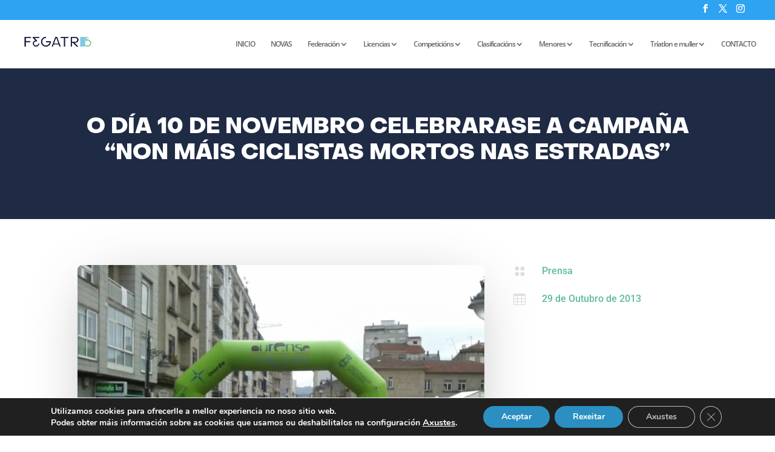

--- FILE ---
content_type: text/css
request_url: https://fegatri.org/wp-content/et-cache/2186/et-core-unified-tb-21446-tb-427-deferred-2186.min.css?ver=1768479477
body_size: 358
content:
@font-face{font-family:"Object Sans";font-display:swap;src:url("https://fegatri.org/wp-content/uploads/et-fonts/ObjectSans-Regular.otf") format("opentype")}@font-face{font-family:"Object Sans Heavy";font-display:swap;src:url("https://fegatri.org/wp-content/uploads/et-fonts/ObjectSans-Heavy.otf") format("opentype")}@font-face{font-family:"Object Sans";font-display:swap;src:url("https://fegatri.org/wp-content/uploads/et-fonts/ObjectSans-Regular.otf") format("opentype")}@font-face{font-family:"Object Sans Heavy";font-display:swap;src:url("https://fegatri.org/wp-content/uploads/et-fonts/ObjectSans-Heavy.otf") format("opentype")}.et_pb_section_2_tb_footer{height:30px;min-height:30px;max-height:30px}.et_pb_section_2_tb_footer.et_pb_section{padding-top:36px;padding-bottom:36px;margin-bottom:-11%;background-color:#1f2a44!important}.et_pb_row_3_tb_footer{height:50px;max-height:50px}.et_pb_row_3_tb_footer.et_pb_row{padding-top:57px!important;margin-top:-5%!important;margin-right:auto!important;margin-bottom:-11.6%!important;margin-left:auto!important;padding-top:57px}.et_pb_text_10_tb_footer.et_pb_text,.et_pb_text_10_tb_footer.et_pb_text a{color:#ffffff!important}.et_pb_text_10_tb_footer{font-family:'Roboto',Helvetica,Arial,Lucida,sans-serif;font-size:15px;margin-top:1%!important}.et_pb_text_10_tb_footer a{font-weight:700}body.uiwebview .et_pb_text_10_tb_footer h3{font-variant-ligatures:no-common-ligatures}.et_pb_social_media_follow .et_pb_social_media_follow_network_0_tb_footer.et_pb_social_icon .icon:before{color:#ffffff}@media only screen and (max-width:767px){.et_pb_section_2_tb_footer{display:none!important}}